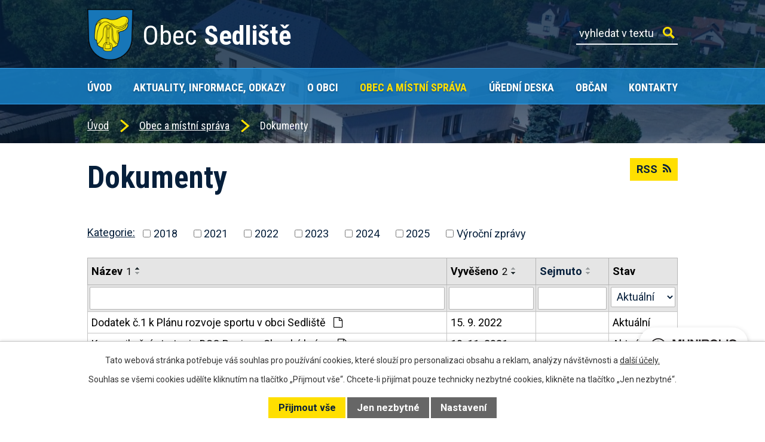

--- FILE ---
content_type: text/html; charset=utf-8
request_url: https://www.obecsedliste.cz/dokumenty?noticeOverview-noticesGrid-grid-order=name%3Da%26added%3Dd&noticeOverview-noticesGrid-grid-itemsPerPage=10
body_size: 9625
content:
<!DOCTYPE html>
<html lang="cs" data-lang-system="cs">
	<head>



		<!--[if IE]><meta http-equiv="X-UA-Compatible" content="IE=EDGE"><![endif]-->
			<meta name="viewport" content="width=device-width, initial-scale=1, user-scalable=yes">
			<meta http-equiv="content-type" content="text/html; charset=utf-8" />
			<meta name="robots" content="index,follow" />
			<meta name="author" content="Antee s.r.o." />
			<meta name="description" content="Obec Sedliště se nachází 4 km severně od Frýdku-Místku, 20 km od krajského města Ostrava." />
			<meta name="viewport" content="width=device-width, initial-scale=1, user-scalable=yes" />
<title>Dokumenty | obecsedliste.antee.cz</title>

		<link rel="stylesheet" type="text/css" href="https://cdn.antee.cz/jqueryui/1.8.20/css/smoothness/jquery-ui-1.8.20.custom.css?v=2" integrity="sha384-969tZdZyQm28oZBJc3HnOkX55bRgehf7P93uV7yHLjvpg/EMn7cdRjNDiJ3kYzs4" crossorigin="anonymous" />
		<link rel="stylesheet" type="text/css" href="/style.php?nid=Q1FDV0c=&amp;ver=1768399196" />
		<link rel="stylesheet" type="text/css" href="/css/libs.css?ver=1768399900" />
		<link rel="stylesheet" type="text/css" href="https://cdn.antee.cz/genericons/genericons/genericons.css?v=2" integrity="sha384-DVVni0eBddR2RAn0f3ykZjyh97AUIRF+05QPwYfLtPTLQu3B+ocaZm/JigaX0VKc" crossorigin="anonymous" />

		<script src="/js/jquery/jquery-3.0.0.min.js" ></script>
		<script src="/js/jquery/jquery-migrate-3.1.0.min.js" ></script>
		<script src="/js/jquery/jquery-ui.min.js" ></script>
		<script src="/js/jquery/jquery.ui.touch-punch.min.js" ></script>
		<script src="/js/libs.min.js?ver=1768399900" ></script>
		<script src="/js/ipo.min.js?ver=1768399889" ></script>
			<script src="/js/locales/cs.js?ver=1768399196" ></script>

			<script src='https://www.google.com/recaptcha/api.js?hl=cs&render=explicit' ></script>

		<link href="/aktuality-informace-odkazy?action=atom" type="application/atom+xml" rel="alternate" title="Aktuality, Informace, Odkazy">
		<link href="/formulare?action=atom" type="application/atom+xml" rel="alternate" title="Formuláře">
		<link href="/rozpocty?action=atom" type="application/atom+xml" rel="alternate" title="Rozpočty">
		<link href="/zpravodaj?action=atom" type="application/atom+xml" rel="alternate" title="Zpravodaj">
		<link href="/uredni-deska?action=atom" type="application/atom+xml" rel="alternate" title="Úřední deska">
		<link href="/dokumenty?action=atom" type="application/atom+xml" rel="alternate" title="Dokumenty">
		<link href="/obec-v-mediich?action=atom" type="application/atom+xml" rel="alternate" title="Obec v médiích">
		<link href="/verejnopravni-smlouvy?action=atom" type="application/atom+xml" rel="alternate" title="Veřejnoprávní smlouvy">
		<link href="/usneseni-zastupitelstva?action=atom" type="application/atom+xml" rel="alternate" title="Usnesení zastupitelstva">
<link rel="preconnect" href="https://fonts.googleapis.com">
<link rel="preconnect" href="https://fonts.gstatic.com" crossorigin>
<link href="https://fonts.googleapis.com/css2?family=Roboto+Condensed:wght@400;700&amp;family=Roboto:ital,wght@0,400;0,700;1,400&amp;display=fallback" rel="stylesheet">
<link href="/image.php?nid=19592&amp;oid=8749621&amp;width=32" rel="icon" type="image/png">
<link rel="shortcut icon" href="/image.php?nid=19592&amp;oid=8749621&amp;width=32">
<link rel="preload" href="/image.php?nid=19592&amp;oid=8749595&amp;width=77" as="image">
<script>
ipo.api.live('body', function(el) {
//posun breadcrumbs, h1 a odstranění margin-top (prevence poskočení obsahu před vykonáním js)
$(el).find("#iponavigation").insertAfter("#ipotopmenuwrapper");
$(el).find("#ipomain").css("margin-top", "0");
//posun patičky
$(el).find("#ipocopyright").insertAfter("#ipocontainer");
//třída action-button na backlink
$(el).find(".backlink").addClass("action-button");
//přesun vyhledávání
$(el).find(".elasticSearchForm").appendTo(".fulltext_wrapper");
//přidání toggleru pro mobilní menu
if($(window).width() <= 1024) {
$(el).find("ul.topmenulevel1 .topmenulevel2").before("<span class='memu_item_collapse'>");
}
//404
if($("#ipopage .error").length > 0) {
$('body').addClass('error_page');
}
});
//zjištění počet položek submenu
ipo.api.live('#ipotopmenuwrapper ul.topmenulevel2', function(el) {
$(el).find("> li").each(function(index, es) {
if(index == 8) {
$(el).addClass("two-column");
}
});
});
//funkce pro zobrazování a skrývání vyhledávání
ipo.api.live(".header_fulltext_toggler", function(el){
var ikonaLupa = $(el).find(".ikona-lupa");
$(".header_fulltext_toggler > a").click(function(e) {
e.preventDefault();
$(this).toggleClass("search-active");
if($(this).hasClass("search-active")) {
$(ikonaLupa).text('X');
$(ikonaLupa).attr("title","Zavřít vyhledávání");
} else {
$(this).removeClass("search-active");
$(ikonaLupa).attr("title","Otevřít vyhledávání");
$(".elasticSearchForm input[type=text]").val("");
}
$(".fulltext_wrapper").animate({height: "toggle"});
$(".elasticSearchForm input[type=text]").focus();
});
});
</script>
<script>
//označení položek, které mají submenu
ipo.api.live('#ipotopmenu ul.topmenulevel1 li.topmenuitem1', function(el) {
var submenu = $(el).find("ul.topmenulevel2");
if ($(window).width() <= 1024) {
if (submenu.length) {
$(el).addClass("hasSubmenu");
}
}
});
//rozbaleni menu
$(function() {
if ($(window).width() <= 1024) {
$('.topmenuitem1').each(function(){
if($(this).hasClass('active')) {
$(this).find("ul.topmenulevel2").css("display","flex");
$(this).find('.memu_item_collapse').addClass("see-more");
}
});
$(".topmenulevel1 > li.hasSubmenu .memu_item_collapse").click(function(e) {
e.preventDefault();
if($(this).hasClass("see-more")) {
$(this).removeClass("see-more");
$(this).next("ul.topmenulevel2").slideUp();
} else {
$(".topmenulevel1 > li.hasSubmenu .memu_item_collapse").removeClass("see-more");
$(".topmenulevel1 > li.hasSubmenu .memu_item_collapse:not(.see-more)").each(function(){
$("ul.topmenulevel2").slideUp();
});
$(this).addClass("see-more");
$(this).next("ul.topmenulevel2").slideDown();
}
});
}
});
</script>





	</head>

	<body id="page8743388" class="subpage8743388 subpage8706485"
			
			data-nid="19592"
			data-lid="CZ"
			data-oid="8743388"
			data-layout-pagewidth="1024"
			
			data-slideshow-timer="3"
			
						
				
				data-layout="responsive" data-viewport_width_responsive="1024"
			>



							<div id="snippet-cookiesConfirmation-euCookiesSnp">			<div id="cookieChoiceInfo" class="cookie-choices-info template_1">
					<p>Tato webová stránka potřebuje váš souhlas pro používání cookies, které slouží pro personalizaci obsahu a reklam, analýzy návštěvnosti a 
						<a class="cookie-button more" href="https://navody.antee.cz/cookies" target="_blank">další účely.</a>
					</p>
					<p>
						Souhlas se všemi cookies udělíte kliknutím na tlačítko „Přijmout vše“. Chcete-li přijímat pouze technicky nezbytné cookies, klikněte na tlačítko „Jen nezbytné“.
					</p>
				<div class="buttons">
					<a class="cookie-button action-button ajax" id="cookieChoiceButton" rel=”nofollow” href="/dokumenty?noticeOverview-noticesGrid-grid-order=name%3Da%26added%3Dd&amp;noticeOverview-noticesGrid-grid-itemsPerPage=10&amp;do=cookiesConfirmation-acceptAll">Přijmout vše</a>
					<a class="cookie-button cookie-button--settings action-button ajax" rel=”nofollow” href="/dokumenty?noticeOverview-noticesGrid-grid-order=name%3Da%26added%3Dd&amp;noticeOverview-noticesGrid-grid-itemsPerPage=10&amp;do=cookiesConfirmation-onlyNecessary">Jen nezbytné</a>
					<a class="cookie-button cookie-button--settings action-button ajax" rel=”nofollow” href="/dokumenty?noticeOverview-noticesGrid-grid-order=name%3Da%26added%3Dd&amp;noticeOverview-noticesGrid-grid-itemsPerPage=10&amp;do=cookiesConfirmation-openSettings">Nastavení</a>
				</div>
			</div>
</div>				<div id="ipocontainer">

			<div class="menu-toggler">

				<span>Menu</span>
				<span class="genericon genericon-menu"></span>
			</div>

			<span id="back-to-top">

				<i class="fa fa-angle-up"></i>
			</span>

			<div id="ipoheader">

				<div class="header">
	<div class="layout-container flex-container">
		<div class="brand_wrapper">
			<a title="Obec Sedliště" href="/" class="header-logo">
				<img src="/image.php?nid=19592&amp;oid=8749595&amp;width=77" alt="Logo">
				<span class="brand_name">
					<span>Obec</span> <strong>Sedliště</strong>
				</span>
			</a>
		</div>
		<div class="header_action">
			<div class="header_fulltext_toggler">
				<a href="#">
					<span title="Otevřít vyhledávání" class="ikona-lupa">X</span>
				</a>
			</div>
			<div class="fulltext_wrapper"></div>
		</div>
	</div>
</div>


			</div>

			<div id="ipotopmenuwrapper">

				<div id="ipotopmenu">
<h4 class="hiddenMenu">Horní menu</h4>
<ul class="topmenulevel1"><li class="topmenuitem1 noborder" id="ipomenu8306346"><a href="/">Úvod</a></li><li class="topmenuitem1" id="ipomenu8706481"><a href="/aktuality-informace-odkazy">Aktuality, Informace, Odkazy</a><ul class="topmenulevel2"><li class="topmenuitem2" id="ipomenu8714229"><a href="/informace">Informace</a></li><li class="topmenuitem2" id="ipomenu8714231"><a href="/zajimave-odkazy">Zajímavé odkazy</a></li></ul></li><li class="topmenuitem1" id="ipomenu8706483"><a href="/o-obci">O obci</a><ul class="topmenulevel2"><li class="topmenuitem2" id="ipomenu8706489"><a href="/historie">Historie</a></li><li class="topmenuitem2" id="ipomenu8706490"><a href="/obecni-symboly">Obecní symboly</a></li><li class="topmenuitem2" id="ipomenu8706492"><a href="/osobnosti">Osobnosti</a></li><li class="topmenuitem2" id="ipomenu8748786"><a href="/obec-v-mediich">Obec v médiích</a></li><li class="topmenuitem2" id="ipomenu8706495"><a href="/fotogalerie">Fotogalerie</a></li><li class="topmenuitem2" id="ipomenu8706502"><a href="/projekty">Projekty</a></li></ul></li><li class="topmenuitem1 active" id="ipomenu8706485"><a href="/obec-a-mistni-sprava">Obec a místní správa</a><ul class="topmenulevel2"><li class="topmenuitem2" id="ipomenu8306349"><a href="/zakladni-informace">Základní informace</a></li><li class="topmenuitem2" id="ipomenu8706506"><a href="/oteviraci-doba">Otevírací doba</a></li><li class="topmenuitem2" id="ipomenu8706507"><a href="/formulare">Formuláře</a></li><li class="topmenuitem2" id="ipomenu8706508"><a href="/zastupitelstvo-obce">Zastupitelstvo obce</a></li><li class="topmenuitem2" id="ipomenu8706509"><a href="/vybory-a-komise">Výbory a komise</a></li><li class="topmenuitem2" id="ipomenu8706510"><a href="/rozpocty">Rozpočty</a></li><li class="topmenuitem2" id="ipomenu8748897"><a href="/verejnopravni-smlouvy">Veřejnoprávní smlouvy</a></li><li class="topmenuitem2" id="ipomenu8754510"><a href="/usneseni-zastupitelstva">Usnesení zastupitelstva</a></li><li class="topmenuitem2" id="ipomenu8753202"><a href="/narizeni-obce-a-obecne-zavazne-vyhlasky">Nařízení obce a obecně závazné vyhlášky</a></li><li class="topmenuitem2" id="ipomenu8706516"><a href="/gdpr">GDPR</a></li><li class="topmenuitem2 active" id="ipomenu8743388"><a href="/dokumenty">Dokumenty</a></li><li class="topmenuitem2" id="ipomenu8706519"><a href="/uzemni-plan">Územní plán</a></li><li class="topmenuitem2" id="ipomenu8306353"><a href="/elektronicka-podatelna">Elektronická podatelna</a></li><li class="topmenuitem2" id="ipomenu8306358"><a href="/povinne-zverejnovane-informace">Povinně zveřejňované informace</a></li><li class="topmenuitem2" id="ipomenu8306354"><a href="/poskytovani-informaci-prijem-podani">Poskytování informací, příjem podání</a></li><li class="topmenuitem2" id="ipomenu8306360"><a href="/verejne-zakazky">Veřejné zakázky</a></li><li class="topmenuitem2" id="ipomenu8706522"><a href="https://cro.justice.cz/" target="_blank">Registr oznámení</a></li><li class="topmenuitem2" id="ipomenu10762774"><a href="/munipolis">Munipolis</a></li></ul></li><li class="topmenuitem1" id="ipomenu8743286"><a href="/uredni-deska">Úřední deska</a></li><li class="topmenuitem1" id="ipomenu8706486"><a href="/obcan">Občan</a><ul class="topmenulevel2"><li class="topmenuitem2" id="ipomenu8706528"><a href="/odpady">Odpady</a></li><li class="topmenuitem2" id="ipomenu8706529"><a href="/sport">Sport</a></li><li class="topmenuitem2" id="ipomenu8706531"><a href="/zakladni-a-materska-skola">Základní a mateřská škola</a></li><li class="topmenuitem2" id="ipomenu8706532"><a href="/spolky-a-sdruzeni">Spolky a sdružení</a></li><li class="topmenuitem2" id="ipomenu8706534"><a href="/zpravodaj">Zpravodaj</a></li><li class="topmenuitem2" id="ipomenu8706535"><a href="/krizove-situace">Krizové situace</a></li><li class="topmenuitem2" id="ipomenu8706536"><a href="/doprava">Doprava</a></li><li class="topmenuitem2" id="ipomenu8706538"><a href="/turista">Turista</a></li></ul></li><li class="topmenuitem1" id="ipomenu8706487"><a href="/kontakty">Kontakty</a></li></ul>
					<div class="cleartop"></div>
				</div>
			</div>
			<div id="ipomain">
				<div class="data-aggregator-calendar" id="data-aggregator-calendar-8706497">
	<h4 class="newsheader">Kalendář akcí</h4>
	<div class="newsbody">
<div id="snippet-mainSection-dataAggregatorCalendar-8706497-cal"><div class="blog-cal ui-datepicker-inline ui-datepicker ui-widget ui-widget-content ui-helper-clearfix ui-corner-all">
	<div class="ui-datepicker-header ui-widget-header ui-helper-clearfix ui-corner-all">
		<a class="ui-datepicker-prev ui-corner-all ajax" href="/dokumenty?mainSection-dataAggregatorCalendar-8706497-date=202512&amp;noticeOverview-noticesGrid-grid-order=name%3Da%26added%3Dd&amp;noticeOverview-noticesGrid-grid-itemsPerPage=10&amp;do=mainSection-dataAggregatorCalendar-8706497-reload" title="Předchozí měsíc">
			<span class="ui-icon ui-icon-circle-triangle-w">Předchozí</span>
		</a>
		<a class="ui-datepicker-next ui-corner-all ajax" href="/dokumenty?mainSection-dataAggregatorCalendar-8706497-date=202602&amp;noticeOverview-noticesGrid-grid-order=name%3Da%26added%3Dd&amp;noticeOverview-noticesGrid-grid-itemsPerPage=10&amp;do=mainSection-dataAggregatorCalendar-8706497-reload" title="Následující měsíc">
			<span class="ui-icon ui-icon-circle-triangle-e">Následující</span>
		</a>
		<div class="ui-datepicker-title">Leden 2026</div>
	</div>
	<table class="ui-datepicker-calendar">
		<thead>
			<tr>
				<th title="Pondělí">P</th>
				<th title="Úterý">Ú</th>
				<th title="Středa">S</th>
				<th title="Čtvrtek">Č</th>
				<th title="Pátek">P</th>
				<th title="Sobota">S</th>
				<th title="Neděle">N</th>
			</tr>

		</thead>
		<tbody>
			<tr>

				<td>

						<span class="tooltip ui-state-default ui-datepicker-other-month">29</span>
				</td>
				<td>

						<span class="tooltip ui-state-default ui-datepicker-other-month">30</span>
				</td>
				<td>

						<span class="tooltip ui-state-default ui-datepicker-other-month">31</span>
				</td>
				<td>

						<span class="tooltip ui-state-default day-off holiday" title="Nový rok">1</span>
				</td>
				<td>

						<span class="tooltip ui-state-default">2</span>
				</td>
				<td>

						<span class="tooltip ui-state-default saturday day-off">3</span>
				</td>
				<td>

						<span class="tooltip ui-state-default sunday day-off">4</span>
				</td>
			</tr>
			<tr>

				<td>

						<span class="tooltip ui-state-default">5</span>
				</td>
				<td>

						<span class="tooltip ui-state-default">6</span>
				</td>
				<td>

						<span class="tooltip ui-state-default">7</span>
				</td>
				<td>

						<span class="tooltip ui-state-default">8</span>
				</td>
				<td>

						<span class="tooltip ui-state-default">9</span>
				</td>
				<td>

						<span class="tooltip ui-state-default saturday day-off">10</span>
				</td>
				<td>

						<span class="tooltip ui-state-default sunday day-off">11</span>
				</td>
			</tr>
			<tr>

				<td>

						<span class="tooltip ui-state-default">12</span>
				</td>
				<td>

						<span class="tooltip ui-state-default">13</span>
				</td>
				<td>

						<span class="tooltip ui-state-default">14</span>
				</td>
				<td>

						<span class="tooltip ui-state-default">15</span>
				</td>
				<td>

						<span class="tooltip ui-state-default">16</span>
				</td>
				<td>

						<span class="tooltip ui-state-default saturday day-off">17</span>
				</td>
				<td>

						<span class="tooltip ui-state-default sunday day-off">18</span>
				</td>
			</tr>
			<tr>

				<td>

						<span class="tooltip ui-state-default">19</span>
				</td>
				<td>

						<span class="tooltip ui-state-default">20</span>
				</td>
				<td>

						<span class="tooltip ui-state-default">21</span>
				</td>
				<td>

						<span class="tooltip ui-state-default">22</span>
				</td>
				<td>

						<span class="tooltip ui-state-default">23</span>
				</td>
				<td>

						<span class="tooltip ui-state-default saturday day-off ui-state-highlight ui-state-active">24</span>
				</td>
				<td>

						<span class="tooltip ui-state-default sunday day-off">25</span>
				</td>
			</tr>
			<tr>

				<td>

						<span class="tooltip ui-state-default">26</span>
				</td>
				<td>

						<span class="tooltip ui-state-default">27</span>
				</td>
				<td>

						<span class="tooltip ui-state-default">28</span>
				</td>
				<td>

						<span class="tooltip ui-state-default">29</span>
				</td>
				<td>

						<span class="tooltip ui-state-default">30</span>
				</td>
				<td>

						<span class="tooltip ui-state-default saturday day-off">31</span>
				</td>
				<td>

						<span class="tooltip ui-state-default sunday day-off ui-datepicker-other-month">1</span>
				</td>
			</tr>
		</tbody>
	</table>
</div>
</div>	</div>
</div>
<div class="elasticSearchForm elasticSearch-container" id="elasticSearch-form-8706499" >
	<h4 class="newsheader">Fulltextové vyhledávání</h4>
	<div class="newsbody">
<form action="/dokumenty?noticeOverview-noticesGrid-grid-order=name%3Da%26added%3Dd&amp;noticeOverview-noticesGrid-grid-itemsPerPage=10&amp;do=mainSection-elasticSearchForm-8706499-form-submit" method="post" id="frm-mainSection-elasticSearchForm-8706499-form">
<label hidden="" for="frmform-q">Fulltextové vyhledávání</label><input type="text" placeholder="Vyhledat v textu" autocomplete="off" name="q" id="frmform-q" value=""> 			<input type="submit" value="Hledat" class="action-button">
			<div class="elasticSearch-autocomplete"></div>
</form>
	</div>
</div>

<script >

	app.index.requireElasticSearchAutocomplete('frmform-q', "\/fulltextove-vyhledavani?do=autocomplete");
</script>

				<div id="ipomainframe">
					<div id="ipopage">
<div id="iponavigation">
	<h5 class="hiddenMenu">Drobečková navigace</h5>
	<p>
			<a href="/">Úvod</a> <span class="separator">&gt;</span>
			<a href="/obec-a-mistni-sprava">Obec a místní správa</a> <span class="separator">&gt;</span>
			<span class="currentPage">Dokumenty</span>
	</p>

</div>
						<div class="ipopagetext">
							<div class="noticeBoard view-default content with-subscribe">
								
								<h1>Dokumenty</h1>

<div id="snippet--flash"></div>
								
																	
<div class="subscribe-toolbar">
	<a href="/dokumenty?action=atom" class="action-button tooltip" data-tooltip-content="#tooltip-content"><i class="fa fa-rss"></i> RSS</a>
	<div class="tooltip-wrapper">

		<span id="tooltip-content">Více informací naleznete <a href=/dokumenty?action=rssGuide>zde</a>.</span>
	</div>
</div>
<hr class="cleaner">
	<div class="paragraph">
					</div>

					<div class="tags table-row auto type-tags">
<form action="/dokumenty?noticeOverview-noticesGrid-grid-order=name%3Da%26added%3Dd&amp;noticeOverview-noticesGrid-grid-itemsPerPage=10&amp;do=multiTagsRenderer-multiChoiceTags-submit" method="post" id="frm-multiTagsRenderer-multiChoiceTags">
			<a class="box-by-content" href="/dokumenty?noticeOverview-noticesGrid-grid-order=name%3Da%26added%3Dd&amp;noticeOverview-noticesGrid-grid-itemsPerPage=10" title="Ukázat vše">Kategorie:</a>
<span><input type="checkbox" name="tags[]" id="frm-multiTagsRenderer-multiChoiceTagsiChoiceTags-tags-0" value="2018"><label for="frm-multiTagsRenderer-multiChoiceTagsiChoiceTags-tags-0">2018</label><br></span><span><input type="checkbox" name="tags[]" id="frm-multiTagsRenderer-multiChoiceTagsiChoiceTags-tags-1" value="2021"><label for="frm-multiTagsRenderer-multiChoiceTagsiChoiceTags-tags-1">2021</label><br></span><span><input type="checkbox" name="tags[]" id="frm-multiTagsRenderer-multiChoiceTagsiChoiceTags-tags-2" value="2022"><label for="frm-multiTagsRenderer-multiChoiceTagsiChoiceTags-tags-2">2022</label><br></span><span><input type="checkbox" name="tags[]" id="frm-multiTagsRenderer-multiChoiceTagsiChoiceTags-tags-3" value="2023"><label for="frm-multiTagsRenderer-multiChoiceTagsiChoiceTags-tags-3">2023</label><br></span><span><input type="checkbox" name="tags[]" id="frm-multiTagsRenderer-multiChoiceTagsiChoiceTags-tags-4" value="2024"><label for="frm-multiTagsRenderer-multiChoiceTagsiChoiceTags-tags-4">2024</label><br></span><span><input type="checkbox" name="tags[]" id="frm-multiTagsRenderer-multiChoiceTagsiChoiceTags-tags-5" value="2025"><label for="frm-multiTagsRenderer-multiChoiceTagsiChoiceTags-tags-5">2025</label><br></span><span><input type="checkbox" name="tags[]" id="frm-multiTagsRenderer-multiChoiceTagsiChoiceTags-tags-6" value="Výroční zprávy"><label for="frm-multiTagsRenderer-multiChoiceTagsiChoiceTags-tags-6">Výroční zprávy</label><br></span> <input type="submit" class="action-button" name="filter" id="frmmultiChoiceTags-filter" value="Filtrovat"> </form>
	</div>
	<script >
	$(document).ready(function() {
		$('.tags-selection select[multiple]').select2({
			placeholder: 'Vyberte štítky',
		  	width: '300px'
		});
		$('#frmmultiSelectTags-tags').change(function() {
			$('#frm-multiTagsRenderer-multiSelectTags input[type="submit"]').click();
		});
		$('#frm-multiTagsRenderer-multiChoiceTags input[type="checkbox"]').change(function() {
			$('#frm-multiTagsRenderer-multiChoiceTags input[type="submit"]').click();
		});
	})
</script>
		<hr class="cleaner">
<div id="snippet--overview">	<div id="snippet-noticeOverview-noticesGrid-grid">			<div id="snippet-noticeOverview-noticesGrid-grid-grid">

<form action="/dokumenty?noticeOverview-noticesGrid-grid-order=name%3Da%26added%3Dd&amp;noticeOverview-noticesGrid-grid-itemsPerPage=10&amp;do=noticeOverview-noticesGrid-grid-form-submit" method="post" id="frm-noticeOverview-noticesGrid-grid-form" class="datagrid">
<table class="datagrid">
	<thead>
		<tr class="header">
			<th class="active"><a href="/dokumenty?noticeOverview-noticesGrid-grid-by=name&amp;noticeOverview-noticesGrid-grid-order=name%3Da%26added%3Dd&amp;noticeOverview-noticesGrid-grid-itemsPerPage=10&amp;do=noticeOverview-noticesGrid-grid-order" class="datagrid-ajax">N&aacute;zev<span>1</span></a><span class="positioner"><a class="datagrid-ajax active" href="/dokumenty?noticeOverview-noticesGrid-grid-by=name&amp;noticeOverview-noticesGrid-grid-dir=a&amp;noticeOverview-noticesGrid-grid-order=name%3Da%26added%3Dd&amp;noticeOverview-noticesGrid-grid-itemsPerPage=10&amp;do=noticeOverview-noticesGrid-grid-order"><span class="up"></span></a><a class="datagrid-ajax" href="/dokumenty?noticeOverview-noticesGrid-grid-by=name&amp;noticeOverview-noticesGrid-grid-dir=d&amp;noticeOverview-noticesGrid-grid-order=name%3Da%26added%3Dd&amp;noticeOverview-noticesGrid-grid-itemsPerPage=10&amp;do=noticeOverview-noticesGrid-grid-order"><span class="down"></span></a></span></th>
		
			<th class="active"><a href="/dokumenty?noticeOverview-noticesGrid-grid-by=added&amp;noticeOverview-noticesGrid-grid-order=name%3Da%26added%3Dd&amp;noticeOverview-noticesGrid-grid-itemsPerPage=10&amp;do=noticeOverview-noticesGrid-grid-order" class="datagrid-ajax">Vyv&#283;&scaron;eno<span>2</span></a><span class="positioner"><a class="datagrid-ajax" href="/dokumenty?noticeOverview-noticesGrid-grid-by=added&amp;noticeOverview-noticesGrid-grid-dir=a&amp;noticeOverview-noticesGrid-grid-order=name%3Da%26added%3Dd&amp;noticeOverview-noticesGrid-grid-itemsPerPage=10&amp;do=noticeOverview-noticesGrid-grid-order"><span class="up"></span></a><a class="datagrid-ajax active" href="/dokumenty?noticeOverview-noticesGrid-grid-by=added&amp;noticeOverview-noticesGrid-grid-dir=d&amp;noticeOverview-noticesGrid-grid-order=name%3Da%26added%3Dd&amp;noticeOverview-noticesGrid-grid-itemsPerPage=10&amp;do=noticeOverview-noticesGrid-grid-order"><span class="down"></span></a></span></th>
		
			<th><a href="/dokumenty?noticeOverview-noticesGrid-grid-by=archived&amp;noticeOverview-noticesGrid-grid-order=name%3Da%26added%3Dd&amp;noticeOverview-noticesGrid-grid-itemsPerPage=10&amp;do=noticeOverview-noticesGrid-grid-order" class="datagrid-ajax">Sejmuto</a><span class="positioner"><a class="datagrid-ajax" href="/dokumenty?noticeOverview-noticesGrid-grid-by=archived&amp;noticeOverview-noticesGrid-grid-dir=a&amp;noticeOverview-noticesGrid-grid-order=name%3Da%26added%3Dd&amp;noticeOverview-noticesGrid-grid-itemsPerPage=10&amp;do=noticeOverview-noticesGrid-grid-order"><span class="up"></span></a><a class="datagrid-ajax" href="/dokumenty?noticeOverview-noticesGrid-grid-by=archived&amp;noticeOverview-noticesGrid-grid-dir=d&amp;noticeOverview-noticesGrid-grid-order=name%3Da%26added%3Dd&amp;noticeOverview-noticesGrid-grid-itemsPerPage=10&amp;do=noticeOverview-noticesGrid-grid-order"><span class="down"></span></a></span></th>
		
			<th><p>Stav</p></th>
		</tr>
	
		<tr class="filters">
			<td><input type="text" size="5" name="filters[name]" id="frm-datagrid-noticeOverview-noticesGrid-grid-form-filters-name" value="" class="text"></td>
		
			<td><input type="text" size="5" name="filters[added]" id="frm-datagrid-noticeOverview-noticesGrid-grid-form-filters-added" value="" class="text"></td>
		
			<td><input type="text" size="5" name="filters[archived]" id="frm-datagrid-noticeOverview-noticesGrid-grid-form-filters-archived" value="" class="text"></td>
		
			<td><select name="filters[isArchived]" id="frm-datagrid-noticeOverview-noticesGrid-grid-form-filters-isArchived" class="select"><option value="N" selected>Aktu&aacute;ln&iacute;</option><option value="A">Archiv</option><option value="B">V&scaron;e</option></select>
			<input type="submit" name="filterSubmit" id="frm-datagrid-noticeOverview-noticesGrid-grid-form-filterSubmit" value="Filtrovat" class="button" title="Filtrovat">
		</td>
		</tr>
	</thead>

	<tfoot>
		<tr class="footer">
			<td colspan="4"> <span class="paginator"><span class="paginator-first inactive" title="First"></span><span class="paginator-prev inactive" title="P&#345;edchoz&iacute;"></span><span class="paginator-controls"><label for="frm-datagrid-noticeOverview-noticesGrid-grid-form-page">Str&aacute;nka</label> <input type="text" size="1" name="page" id="frm-datagrid-noticeOverview-noticesGrid-grid-form-page" value="1"> z 2</span><a class="datagrid-ajax" href="/dokumenty?noticeOverview-noticesGrid-grid-goto=2&amp;noticeOverview-noticesGrid-grid-order=name%3Da%26added%3Dd&amp;noticeOverview-noticesGrid-grid-itemsPerPage=10&amp;do=noticeOverview-noticesGrid-grid-page" title="N&aacute;sleduj&iacute;c&iacute;"><span class="paginator-next"></span></a><a class="datagrid-ajax" href="/dokumenty?noticeOverview-noticesGrid-grid-goto=2&amp;noticeOverview-noticesGrid-grid-order=name%3Da%26added%3Dd&amp;noticeOverview-noticesGrid-grid-itemsPerPage=10&amp;do=noticeOverview-noticesGrid-grid-page" title="Last"><span class="paginator-last"></span></a><input type="submit" name="pageSubmit" id="frm-datagrid-noticeOverview-noticesGrid-grid-form-pageSubmit" value="Zm&#283;nit str&aacute;nku" title="Zm&#283;nit str&aacute;nku"></span> <span class="grid-info">Z&aacute;znamy 1 - 10 z 14 | Zobrazit: <select name="items" id="frm-datagrid-noticeOverview-noticesGrid-grid-form-items"><option value="10" selected>10</option><option value="20">20</option><option value="50">50</option></select><input type="submit" name="itemsSubmit" id="frm-datagrid-noticeOverview-noticesGrid-grid-form-itemsSubmit" value="Zm&#283;nit" title="Zm&#283;nit"></span></td>
		</tr>
	</tfoot>

	<tbody>
		<tr>
			<td><a href="/dokumenty?action=detail&amp;id=8">Dodatek &#269;.1 k Pl&aacute;nu rozvoje sportu v obci Sedli&scaron;t&#283; <span class="tooltip fa fa-file-o" title="1 p&#345;&iacute;loha"></span></a></td>
		
			<td><a href="/dokumenty?action=detail&amp;id=8">15. 9. 2022</a></td>
		
			<td></td>
		
			<td><a href="/dokumenty?action=detail&amp;id=8">Aktu&aacute;ln&iacute;</a></td>
		</tr>
	
		<tr class="even">
			<td><a href="/dokumenty?action=detail&amp;id=5">Komunika&#269;n&iacute; strategie DSO Regionu Slezsk&aacute; br&aacute;na <span class="tooltip fa fa-file-o" title="1 p&#345;&iacute;loha"></span></a></td>
		
			<td><a href="/dokumenty?action=detail&amp;id=5">10. 11. 2021</a></td>
		
			<td></td>
		
			<td><a href="/dokumenty?action=detail&amp;id=5">Aktu&aacute;ln&iacute;</a></td>
		</tr>
	
		<tr>
			<td><a href="/dokumenty?action=detail&amp;id=4">Komunitn&iacute; pl&aacute;n DSO Regionu Slezsk&aacute; br&aacute;na <span class="tooltip fa fa-file-o" title="1 p&#345;&iacute;loha"></span></a></td>
		
			<td><a href="/dokumenty?action=detail&amp;id=4">10. 11. 2021</a></td>
		
			<td></td>
		
			<td><a href="/dokumenty?action=detail&amp;id=4">Aktu&aacute;ln&iacute;</a></td>
		</tr>
	
		<tr class="even">
			<td><a href="/dokumenty?action=detail&amp;id=7">Pl&aacute;n rozvoje sportu v obci Sedli&scaron;t&#283; <span class="tooltip fa fa-file-o" title="1 p&#345;&iacute;loha"></span></a></td>
		
			<td><a href="/dokumenty?action=detail&amp;id=7">10. 12. 2018</a></td>
		
			<td></td>
		
			<td><a href="/dokumenty?action=detail&amp;id=7">Aktu&aacute;ln&iacute;</a></td>
		</tr>
	
		<tr>
			<td><a href="/dokumenty?action=detail&amp;id=3">Strategick&yacute; pl&aacute;n rozvoje DSO Regionu Slezsk&aacute; br&aacute;na <span class="tooltip fa fa-file-o" title="1 p&#345;&iacute;loha"></span></a></td>
		
			<td><a href="/dokumenty?action=detail&amp;id=3">9. 11. 2021</a></td>
		
			<td></td>
		
			<td><a href="/dokumenty?action=detail&amp;id=3">Aktu&aacute;ln&iacute;</a></td>
		</tr>
	
		<tr class="even">
			<td><a href="/dokumenty?action=detail&amp;id=2">Strategick&yacute; pl&aacute;n rozvoje obce Sedli&scaron;t&#283; <span class="tooltip fa fa-file-o" title="1 p&#345;&iacute;loha"></span></a></td>
		
			<td><a href="/dokumenty?action=detail&amp;id=2">3. 11. 2021</a></td>
		
			<td></td>
		
			<td><a href="/dokumenty?action=detail&amp;id=2">Aktu&aacute;ln&iacute;</a></td>
		</tr>
	
		<tr>
			<td><a href="/dokumenty?action=detail&amp;id=11">Strategick&yacute; pl&aacute;n rozvoje obce Sedli&scaron;t&#283; - aktualizace 2023 <span class="tooltip fa fa-file-o" title="1 p&#345;&iacute;loha"></span></a></td>
		
			<td><a href="/dokumenty?action=detail&amp;id=11">8. 3. 2023</a></td>
		
			<td></td>
		
			<td><a href="/dokumenty?action=detail&amp;id=11">Aktu&aacute;ln&iacute;</a></td>
		</tr>
	
		<tr class="even">
			<td><a href="/dokumenty?action=detail&amp;id=12">Strategick&yacute; pl&aacute;n rozvoje obce Sedli&scaron;t&#283; - vyhodnocen&iacute; 12/2023 <span class="tooltip fa fa-file-o" title="1 p&#345;&iacute;loha"></span></a></td>
		
			<td><a href="/dokumenty?action=detail&amp;id=12">6. 12. 2023</a></td>
		
			<td></td>
		
			<td><a href="/dokumenty?action=detail&amp;id=12">Aktu&aacute;ln&iacute;</a></td>
		</tr>
	
		<tr>
			<td><a href="/dokumenty?action=detail&amp;id=13">Strategick&yacute; pl&aacute;n rozvoje obce Sedli&scaron;t&#283; - vyhodnocen&iacute; 12/2024 <span class="tooltip fa fa-file-o" title="1 p&#345;&iacute;loha"></span></a></td>
		
			<td><a href="/dokumenty?action=detail&amp;id=13">4. 12. 2024</a></td>
		
			<td></td>
		
			<td><a href="/dokumenty?action=detail&amp;id=13">Aktu&aacute;ln&iacute;</a></td>
		</tr>
	
		<tr class="even">
			<td><a href="/dokumenty?action=detail&amp;id=14">Strategick&yacute; pl&aacute;n rozvoje obce Sedli&scaron;t&#283; - vyhodnocen&iacute; 12/2025 <span class="tooltip fa fa-file-o" title="1 p&#345;&iacute;loha"></span></a></td>
		
			<td><a href="/dokumenty?action=detail&amp;id=14">2. 12. 2025</a></td>
		
			<td></td>
		
			<td><a href="/dokumenty?action=detail&amp;id=14">Aktu&aacute;ln&iacute;</a></td>
		</tr>
	</tbody>
</table>
</form>

</div>		<hr class="cleaner">
	</div><div class="last-updated">Naposledy změněno: 2. 12. 2025 12:06</div>
</div>
	<div class="paragraph">
					</div>
															</div>
						</div>
					</div>


					

					

					<div class="hrclear"></div>
					<div id="ipocopyright">
<div class="copyright">
	<div class="page_footer">
	<div class="layout-container">
		<h2>Obec Sedliště</h2>
		<div class="flex-container">
			<div class="footer_block address">
				<p>Obecní úřad Sedliště<br>Sedliště č.p. 271<br>739 36 Sedliště</p>
			</div>
			<div class="footer_block contact">
				<p>T: <a href="tel:+420602168120">+420 602 168 120</a><br>E: <a href="mailto:obec@obecsedliste.cz">obec@obecsedliste.cz</a></p>
			</div>
			<div class="footer_block open_times">
				<p>Pondělí a středa<br>07:30 - 11:30 a 12:00 - 16:30</p>
			</div>
			<div class="footer_block links">
				<p><a href="/zajimave-odkazy">Užitečné odkazy</a><br><a href="/projekty">Projekty</a><br><a href="https://old.obecsedliste.cz/obecsedliste.cz/index.html" target="_blank" rel="noopener noreferrer">Předchozí web</a></p>
			</div>
		</div>
	</div>
</div>
<div class="row antee">
	<div class="layout-container flex-container">
		<div>
			© 2026 Obec Sedliště, <a href="mailto:starosta@obecsedliste.cz">Kontaktovat webmastera</a>, <span id="links"><a href="/prohlaseni-o-pristupnosti">Prohlášení o přístupnosti</a>, <a href="/mapa-stranek">Mapa stránek</a></span>, <a href="https://old.obecsedliste.cz/obecsedliste.cz/index.html" target="_blank" rel="noopener noreferrer">Předchozí web</a>
		</div>
		<div>
			ANTEE s.r.o. - <a href="https://www.antee.cz/" target="_blank" rel="noopener noreferrer">Tvorba webových stránek, Redakční systém IPO</a>
		</div>
	</div>
</div>
</div>
					</div>
					<div id="ipostatistics">
<script >
	var _paq = _paq || [];
	_paq.push(['disableCookies']);
	_paq.push(['trackPageView']);
	_paq.push(['enableLinkTracking']);
	(function() {
		var u="https://matomo.antee.cz/";
		_paq.push(['setTrackerUrl', u+'piwik.php']);
		_paq.push(['setSiteId', 6252]);
		var d=document, g=d.createElement('script'), s=d.getElementsByTagName('script')[0];
		g.defer=true; g.async=true; g.src=u+'piwik.js'; s.parentNode.insertBefore(g,s);
	})();
</script>
<script >
	$(document).ready(function() {
		$('a[href^="mailto"]').on("click", function(){
			_paq.push(['setCustomVariable', 1, 'Click mailto','Email='+this.href.replace(/^mailto:/i,'') + ' /Page = ' +  location.href,'page']);
			_paq.push(['trackGoal', 8]);
			_paq.push(['trackPageView']);
		});

		$('a[href^="tel"]').on("click", function(){
			_paq.push(['setCustomVariable', 1, 'Click telefon','Telefon='+this.href.replace(/^tel:/i,'') + ' /Page = ' +  location.href,'page']);
			_paq.push(['trackPageView']);
		});
	});
</script>
					</div>

					<div id="ipofooter">
						<div class="rozhlas-banner-container"><a class="rozhlas-banner__icon animated pulse" title="Zobrazit MUNIPOLIS" href="#"> <img src="/img/mobilni-rozhlas/banner_mr_logo-dark.svg" alt="MUNIPOLIS" width="145"> <span class="rozhlas-subtitle">Novinky z úřadu přímo do vašeho telefonu</span> </a>
	<div class="rozhlas-banner">
		<div class="rozhlas-banner__close"><a title="zavřít"><img src="/img/mobilni-rozhlas/banner_close-icon.svg" alt="zavřít"></a></div>
		<div class="rozhlas-banner__logo"><a title="MUNIPOLIS" href="https://www.munipolis.cz/" target="_blank" rel="noopener noreferrer"> <img src="/img/mobilni-rozhlas/banner_mr_logo-dark.svg" alt="MUNIPOLIS"> </a></div>
		<div class="rozhlas-banner__text"><span>Důležité informace ze samosprávy <br>přímo do telefonu</span></div>
		<div class="rozhlas-banner__image"><img src="/img/mobilni-rozhlas/banner_foto.png" alt="foto aplikace"></div>
		<div class="rozhlas-banner__cta"><a class="rozhlas-banner-btn rozhlas-banner-btn--telefon" title="Odebírat" href="https://obecsedliste.munipolis.cz/registrace" target="_blank" rel="noopener noreferrer"> Odebírat zprávy do telefonu </a> <a class="rozhlas-banner-btn rozhlas-banner-btn--nastenka" title="Nástěnka" href="https://obecsedliste.munipolis.cz/" target="_blank" rel="noopener noreferrer"> Zobrazit nástěnku </a> <a class="rozhlas-banner-btn rozhlas-banner-btn--app" title="Aplikace" href="/munipolis"> Stáhnout mobilní aplikaci </a></div>
	</div>
</div>
<script>// <![CDATA[
	ipo.api.live('.rozhlas-banner-container', function(el) {
		$('.rozhlas-banner__icon').click(function(e) {
			$(el).toggleClass('open')
			if ($(el).hasClass('open')) {
				$('.rozhlas-banner').css('display', 'block')
			} else {
				$(el).removeClass('open')
				$('.rozhlas-banner').css('display', 'none')
			}
			e.preventDefault()
		})
		$('.rozhlas-banner__close a').click(function(e) {
			$(el).removeClass('open')
			$(el).find('.rozhlas-banner').css('display', 'none')
		})
	})
	// ]]></script>
					</div>
				</div>
			</div>
		</div>
	</body>
</html>
